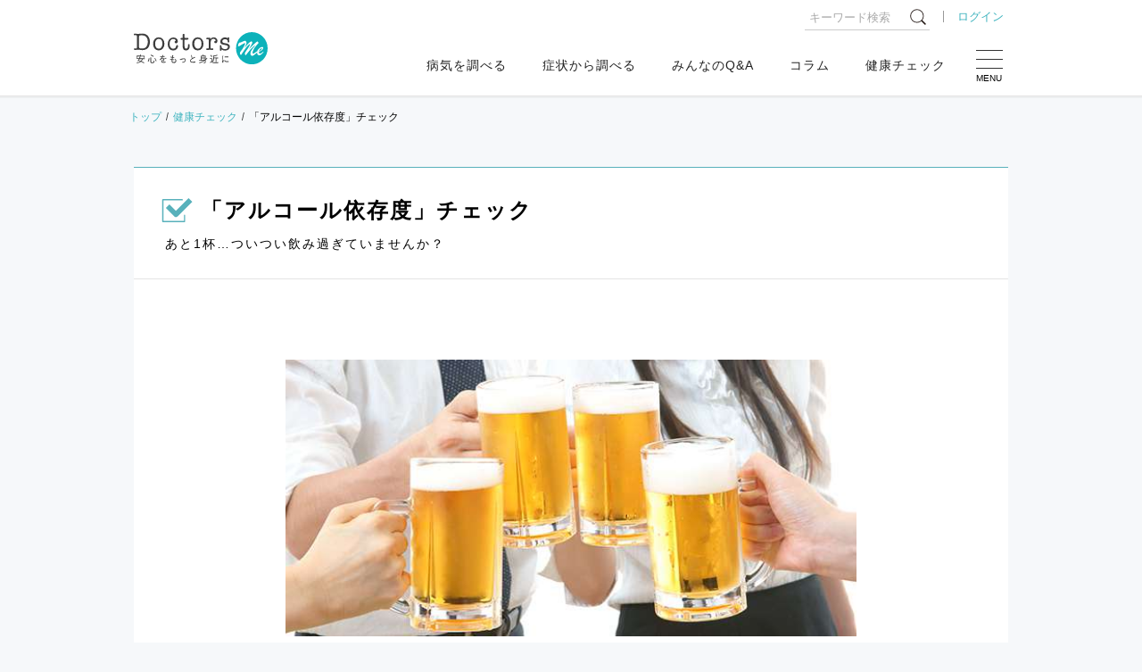

--- FILE ---
content_type: image/svg+xml
request_url: https://doctors-me.com/assets/media/icon-diagnosis_title-6258c1e3422583eeafb79741f1cf195d14441a9975dcb4a8aa60b62bc1638e45.svg
body_size: 283
content:
<svg xmlns="http://www.w3.org/2000/svg" viewBox="0 0 50 50"><defs><style>.cls-1,.cls-2,.cls-3{fill:none;}.cls-2,.cls-3{stroke:#58b1bb;stroke-linejoin:round;}.cls-2{stroke-linecap:square;stroke-width:8px;}.cls-3{stroke-linecap:round;stroke-width:2px;}</style></defs><title>icon-diagnosis_title</title><g id="レイヤー_2" data-name="レイヤー 2"><g id="レイヤー_1-2" data-name="レイヤー 1"><rect class="cls-1" width="50" height="50"/><polyline class="cls-2" points="43.572 11.227 23.842 30.958 13.753 20.869"/><polyline class="cls-3" points="37.364 32.325 37.364 41.969 3.477 41.969 3.477 8.083 33.71 8.083"/></g></g></svg>

--- FILE ---
content_type: image/svg+xml
request_url: https://doctors-me.com/assets/media/logo-5317926dec6aa0322a9a6c156346382c738f7d4be6c0154ac62dcd440ff9af83.svg
body_size: 4821
content:
<svg xmlns="http://www.w3.org/2000/svg" viewBox="0 0 138.8 33.2"><defs><style>.cls-1{fill:#3d3d3d;}.cls-2{fill:#0cb2ba;}.cls-3{fill:#fff;}</style></defs><title>logo</title><g id="レイヤー_2" data-name="レイヤー 2"><g id="レイヤー_1-2" data-name="レイヤー 1"><path class="cls-1" d="M3.3,5c0-1.3-.4-1.9-1.3-1.9H1.5c-.3,0-.5.1-.7.1A.736.736,0,0,1,0,2.4c0-.6.4-.9,1.1-.9h.3l1.3.2a8.083,8.083,0,0,0,1.6.1,6.6,6.6,0,0,0,1.4-.1l1.7-.1c.3,0,.7-.1,1.2-.1a8.605,8.605,0,0,1,3.8.7,6.436,6.436,0,0,1,3.1,3,9.619,9.619,0,0,1,1.2,4.9,10.489,10.489,0,0,1-.9,4.4,6,6,0,0,1-2.5,2.9,8.487,8.487,0,0,1-4.6,1.1,4.1,4.1,0,0,1-1.1-.1l-1.7-.2a10.869,10.869,0,0,0-1.8-.1,4.888,4.888,0,0,0-1.3.1l-1.2.2H1.2c-.7,0-1.1-.3-1.1-.9a1.421,1.421,0,0,1,.2-.6c.1-.2.3-.2.5-.2a1.952,1.952,0,0,1,.7.1,4.331,4.331,0,0,0,.5.1c.8,0,1.3-.6,1.3-1.9Zm2.1-.3V15.3a1.32,1.32,0,0,0,1.1,1.4,8.771,8.771,0,0,0,2.1.1c2,0,3.4-.5,4.3-1.6A7.706,7.706,0,0,0,14.5,10a7.693,7.693,0,0,0-1-4.2,4.174,4.174,0,0,0-2.7-2.2,9.78,9.78,0,0,0-2.6-.3,9.621,9.621,0,0,0-2.4.2C5.6,3.6,5.4,4,5.4,4.7Z"/><path class="cls-1" d="M25.8,18.8A5.447,5.447,0,0,1,21.6,17,7.389,7.389,0,0,1,20,12.1a7.063,7.063,0,0,1,1.6-4.9,5.3,5.3,0,0,1,4.2-1.8,5.513,5.513,0,0,1,4.3,1.8A7.3,7.3,0,0,1,31.7,12a7.063,7.063,0,0,1-1.6,4.9A5.279,5.279,0,0,1,25.8,18.8ZM25.9,7a3.16,3.16,0,0,0-2.7,1.2,5.828,5.828,0,0,0-1.1,3.5V12a5.815,5.815,0,0,0,1,3.7A3.225,3.225,0,0,0,25.8,17a3.168,3.168,0,0,0,2.8-1.3,5.815,5.815,0,0,0,1-3.7C29.7,8.7,28.5,7,25.9,7Z"/><path class="cls-1" d="M42.3,10.1q0-1.05,1.2-1.2a2.477,2.477,0,0,0-.8-1.4A3.453,3.453,0,0,0,40.9,7a3.5,3.5,0,0,0-2.8,1.4,5.815,5.815,0,0,0-1,3.7,5.815,5.815,0,0,0,1,3.7,3.225,3.225,0,0,0,2.7,1.3,3.077,3.077,0,0,0,1.9-.6,3.369,3.369,0,0,0,1.1-1.7,6.472,6.472,0,0,0,.3-1,.891.891,0,0,1,.8-.5,1.025,1.025,0,0,1,1,1,3.359,3.359,0,0,1-.4,1.5,9.879,9.879,0,0,1-.9,1.5,4.777,4.777,0,0,1-3.8,1.6,5.238,5.238,0,0,1-4.1-1.8,7.16,7.16,0,0,1-1.5-4.7,7.331,7.331,0,0,1,1.6-5A5.535,5.535,0,0,1,41,5.5a5.244,5.244,0,0,1,3.3,1.1,3.41,3.41,0,0,1,1.3,2.8,2.456,2.456,0,0,1-.5,1.5,1.612,1.612,0,0,1-1.3.6,1.159,1.159,0,0,1-1-.4A1.905,1.905,0,0,1,42.3,10.1Z"/><path class="cls-1" d="M56.1,14.9V13.3c0-.7.3-1,.9-1s.9.4.9,1.2a7.075,7.075,0,0,1-.7,3.8,3.284,3.284,0,0,1-3.1,1.5,3.058,3.058,0,0,1-2.8-1.3,6.212,6.212,0,0,1-.6-3.2v-6c0-.4-.2-.5-.5-.5h-.8a.908.908,0,0,1-.7-.3.864.864,0,0,1-.3-.6.864.864,0,0,1,.3-.6.864.864,0,0,1,.6-.3h1c.3,0,.4-.2.4-.5V2.8a.9.9,0,0,1,1-1c.6,0,.9.3.9,1V5.5c0,.3.1.4.4.4h2.7a.8.8,0,0,1,.9.9c0,.6-.3.9-1,.9H52.9c-.2,0-.3.2-.3.5v6.2c0,1.8.6,2.6,1.7,2.6Q56.1,17,56.1,14.9Z"/><path class="cls-1" d="M66.3,18.8A5.447,5.447,0,0,1,62.1,17a7.389,7.389,0,0,1-1.6-4.9,7.063,7.063,0,0,1,1.6-4.9,5.3,5.3,0,0,1,4.2-1.8,5.513,5.513,0,0,1,4.3,1.8A7.3,7.3,0,0,1,72.2,12a7.063,7.063,0,0,1-1.6,4.9A5.279,5.279,0,0,1,66.3,18.8ZM66.5,7a3.16,3.16,0,0,0-2.7,1.2,5.828,5.828,0,0,0-1.1,3.5V12a5.815,5.815,0,0,0,1,3.7A3.225,3.225,0,0,0,66.4,17a3.168,3.168,0,0,0,2.8-1.3,5.815,5.815,0,0,0,1-3.7C70.2,8.7,69,7,66.5,7Z"/><path class="cls-1" d="M79.4,6.5v.7a4.052,4.052,0,0,1,3.4-1.8,3.705,3.705,0,0,1,2.8,1,3.408,3.408,0,0,1,1.1,2.5,3.453,3.453,0,0,1-.5,1.8,1.622,1.622,0,0,1-1.4.7,1.284,1.284,0,0,1-1-.4.975.975,0,0,1-.4-.9,1.025,1.025,0,0,1,1-1,.494.494,0,0,1,.3.1,1.268,1.268,0,0,0,.1-.6,1.425,1.425,0,0,0-.6-1.2,2.544,2.544,0,0,0-1.6-.5A2.582,2.582,0,0,0,80,8.7a9.151,9.151,0,0,0-.4,3.3v3.5c.1,1,.3,1.4.8,1.4a1.952,1.952,0,0,0,.7-.1c.2,0,.3-.1.5-.1a.736.736,0,0,1,.8.8c0,.6-.3.9-1,.9h-.1a5.384,5.384,0,0,1-1.1-.1,5.384,5.384,0,0,0-1.1-.1,7.115,7.115,0,0,0-1.6.1l-1.4.1c-.7,0-1-.3-1-.9,0-.5.3-.8.9-.8h.4l.4.1a.438.438,0,0,1,.3.1c.4,0,.6-.4.7-1.2V14.4l-.1-5.7c0-1-.3-1.5-.7-1.5a1.087,1.087,0,0,0-.5.1,4.331,4.331,0,0,0-.5.1.736.736,0,0,1-.8-.8c0-.6.4-.9,1.1-.9a1.952,1.952,0,0,1,.7.1,5.638,5.638,0,0,1,.7.1,1.759,1.759,0,0,0,.6-.1,4.331,4.331,0,0,1,.5-.1A.76.76,0,0,1,79.4,6.5Z"/><path class="cls-1" d="M94.5,5.4a4.47,4.47,0,0,1,2.8.9V6.2c0-.6.3-.9.8-.9a.736.736,0,0,1,.8.8v.8a3.4,3.4,0,0,0-.1,1,3.445,3.445,0,0,0,.1.9c0,.4.1.7.1.9,0,.6-.3,1-.8,1a.736.736,0,0,1-.8-.8V9.1c0-.5-.3-.9-.9-1.3a3.323,3.323,0,0,0-2-.5,2.883,2.883,0,0,0-1.9.6,1.9,1.9,0,0,0-.8,1.5c0,1.1.7,1.7,2.2,1.9l1.4.2c2.8.4,4.2,1.6,4.2,3.5a3.555,3.555,0,0,1-1.4,2.9A5.721,5.721,0,0,1,94.6,19,5.584,5.584,0,0,1,91,17.8v.5c0,.6-.3.9-.8.9-.6,0-.9-.3-.9-1,0,.1,0-.3.1-1.3v-.7a3.75,3.75,0,0,0-.1-1.1,2.814,2.814,0,0,1-.1-.8c0-.6.3-.9.8-.9a.779.779,0,0,1,.7.3,7,7,0,0,1,.2,1.3A2.237,2.237,0,0,0,92,16.8a4.857,4.857,0,0,0,2.8.7,3.173,3.173,0,0,0,2-.6,1.943,1.943,0,0,0,.8-1.6c0-1.1-.9-1.8-2.7-2a10.95,10.95,0,0,1-3.9-1,2.722,2.722,0,0,1-1.3-2.6A3.285,3.285,0,0,1,91,6.9,4.354,4.354,0,0,1,94.5,5.4Z"/><ellipse class="cls-2" cx="122.4" cy="16.6" rx="16.4" ry="16.6"/><path class="cls-3" d="M128,20v.8a20.932,20.932,0,0,1-1.8,1.6c-.5.4-1,.8-1.4,1.1s-.9.5-1.2.7a3.091,3.091,0,0,1-.8.2,1.612,1.612,0,0,1-1.3-.6,2.544,2.544,0,0,1-.5-1.6,5.7,5.7,0,0,1,.4-2.2,8.459,8.459,0,0,1,1.3-2.2,30.794,30.794,0,0,1,2-2.6,5.18,5.18,0,0,0,.9-1.2c0-.1,0-.1-.1-.1l-.1-.1a4.668,4.668,0,0,0-1.3.9,33.73,33.73,0,0,0-2.7,2.7c-1.1,1.2-2.3,2.6-3.6,4.3-.1.1-.3.4-.7.9a10.966,10.966,0,0,0-.8,1c-.2.2-.3.2-.4.2-.2,0-.4-.2-.5-.6a5.853,5.853,0,0,1-.2-1.3,1.613,1.613,0,0,1,.3-.9l1.2-1.8c.6-.9,1.1-1.6,1.5-2.2a19.284,19.284,0,0,0,1.3-2.1c.3-.6.6-1,.8-1.4a1.486,1.486,0,0,0,.2-.9c0-.2-.1-.3-.2-.3-.3,0-.8.4-1.6,1.1a21.253,21.253,0,0,0-2.8,3.3c-1.1,1.5-2.3,3.2-3.5,5.1-.4.7-.7,1.1-.8,1.3a.864.864,0,0,1-.6.3c-.3,0-.5-.3-.7-.8a3.915,3.915,0,0,1-.3-1.3.756.756,0,0,1,.1-.4c1-1.3,1.7-2.4,2.4-3.3a26.31,26.31,0,0,0,1.6-2.6,12.222,12.222,0,0,0,1-2,3.457,3.457,0,0,0,.3-1.2c0-.3-.1-.5-.4-.5a4.246,4.246,0,0,0-1.2.5q-.9.45-2.1,1.2c-.9.5-1.5.9-2,1.2a2.385,2.385,0,0,1-1.2.4.366.366,0,0,1-.4-.4c0-.2.1-.5.2-1.1a6.806,6.806,0,0,1,.3-1.2,4.353,4.353,0,0,1,1.2-1.2,5.865,5.865,0,0,1,1-.7c.1,0,.1,0,.1.1a.1.1,0,0,1-.1.1,4.349,4.349,0,0,0-.7.6c-.1.2-.2.3-.3.5a20.086,20.086,0,0,1,3.6-1.8,7.264,7.264,0,0,1,2.2-.6.723.723,0,0,1,.6.4,9.292,9.292,0,0,1,.5,1c.1.4.2.6.2.7a3.452,3.452,0,0,1-.3,1.3,12.629,12.629,0,0,1-.8,1.8c-.3.7-.7,1.5-1.2,2.5.4-.5.7-.9,1.1-1.4.3-.4.7-.8,1-1.2s.7-.8,1-1.2c.5-.5,1-1.1,1.6-1.6a13.277,13.277,0,0,1,1.6-1.2,4.172,4.172,0,0,1,1-.5.755.755,0,0,1,.7.4,1.613,1.613,0,0,1,.3.9,3.141,3.141,0,0,1-.4,1.2c-.3.6-.7,1.4-1.2,2.3s-1.2,2.1-2.1,3.6c.8-.9,1.7-1.8,2.6-2.7s1.6-1.6,2-2.1a9.041,9.041,0,0,1,1.1-1,10.592,10.592,0,0,0,1.2-1,5.77,5.77,0,0,1,1-.8,2.651,2.651,0,0,1,.6-.5c.2-.1.3-.2.5-.2s.4.2.7.7a1.793,1.793,0,0,1,.4.8c0,.2-.1.3-.3.5s-.5.6-1.1,1.2a36.517,36.517,0,0,0-2.6,3.2,14.841,14.841,0,0,0-1.6,3,5.675,5.675,0,0,0-.6,2.1,1.165,1.165,0,0,0,.2.7.845.845,0,0,0,.6.2,1.268,1.268,0,0,0,.6-.1,5.736,5.736,0,0,0,.7-.4c.2-.2.5-.3.7-.5l.9-.6c.3-.2.5-.4.7-.5A.52.52,0,0,0,128,20Z"/><path class="cls-3" d="M129.7,20.4v.3a1.493,1.493,0,0,0,.3,1,1.234,1.234,0,0,0,.8.4,2.279,2.279,0,0,0,1.1-.3,4.129,4.129,0,0,0,1.1-.7c.4-.3.8-.7,1.4-1.1v.7a12.4,12.4,0,0,1-2.3,2.3,3.716,3.716,0,0,1-2.2.8,1.763,1.763,0,0,1-1.5-.8,3.281,3.281,0,0,1-.6-2.1,4.648,4.648,0,0,1,.5-2.1,9.527,9.527,0,0,1,1.7-2,11.573,11.573,0,0,1,1.6-1.1,4.191,4.191,0,0,1,1.5-.4,1.884,1.884,0,0,1,.8.2.908.908,0,0,1,.3.7,2.654,2.654,0,0,1-.5,1.4,5.706,5.706,0,0,1-1.6,1.4A7.59,7.59,0,0,1,129.7,20.4Zm.1-.7a6.932,6.932,0,0,0,1.7-1,3.327,3.327,0,0,0,1-1.1,1.6,1.6,0,0,0,.3-.8c0-.2-.1-.3-.2-.3a1.546,1.546,0,0,0-.6.3,5.5,5.5,0,0,0-.9.7,3.915,3.915,0,0,0-.8,1A3.08,3.08,0,0,0,129.8,19.7Z"/><path class="cls-1" d="M10.5,32h0c-.1.1-.2.1-.2,0-.9-.5-1.7-1-2.7-1.5H7.4a8.6,8.6,0,0,1-4,1.5c-.2,0-.2,0-.3-.2a2.186,2.186,0,0,0-.3-.5,7.49,7.49,0,0,0,3.9-1.2c-.6-.2-1.1-.4-1.8-.6-.1.1-.2.3-.3.4,0,.1-.1.1-.2,0L4,29.7c-.2-.1-.2-.1-.1-.2.2-.2.3-.4.5-.6.3-.4.5-.9.8-1.3H2.8c-.1,0-.1,0-.1-.1v-.6c0-.1,0-.1.1-.1H5.5c.1-.2.2-.5.3-.7a9.439,9.439,0,0,0,.3-.9c.3.1.6.1.8.2a.1.1,0,0,1,.1.1c0,.1,0,.1-.1.2-.1,0-.2.2-.2.4-.1.2-.2.5-.3.7h4.9c.1,0,.1,0,.1.1v.7c0,.1,0,.1-.1.1h-2a6.985,6.985,0,0,1-1.1,2.1c-.1.1,0,.2.1.3a19.649,19.649,0,0,1,2.5,1.3l.1.1v.1ZM3.8,26.3h0l-.7.1c-.1,0-.1,0-.1-.1v-2c0-.1,0-.1.1-.1H6.6v-.1a2.787,2.787,0,0,0-.1-1,1.949,1.949,0,0,1,.8.1c.1,0,.1,0,.1.1s0,.1-.1.2v.8H11c.1,0,.1,0,.1.1v2c0,.1,0,.1-.1.1h-.6c-.1,0-.1,0-.1-.1V25.3a.215.215,0,0,0-.2-.2H4a.215.215,0,0,0-.2.2ZM6,27.7c-.2.3-.4.7-.6,1-.1.1,0,.2.1.3.6.2,1.1.4,1.7.6h.2a6.242,6.242,0,0,0,1-1.6c0-.1,0-.2-.2-.2h-2A.31.31,0,0,0,6,27.7Z"/><path class="cls-1" d="M16.2,27c.1,0,.1,0,.1.1a12.6,12.6,0,0,1-1,3.3c0,.1-.1.1-.2,0l-.5-.2c-.2-.1-.2-.1-.1-.2a11.244,11.244,0,0,0,1-3.1c0-.1,0-.1.2,0ZM18,30.4a.588.588,0,0,0,.2.5c.1.1.4.1,1,.1s.9,0,1.1-.2c.3-.2.3-.4.3-1.7l.6.3c.2.1.2.1.2.3,0,1.2-.2,1.6-.5,1.8a2.82,2.82,0,0,1-1.8.4,3.575,3.575,0,0,1-1.5-.2c-.3-.1-.4-.4-.4-.9V27a3.083,3.083,0,0,0-.1-1,1.949,1.949,0,0,1,.8.1.349.349,0,0,1,.2.1v.2a2.442,2.442,0,0,0-.1.7Zm-.3-7c.1-.1.1-.1.2-.1a9.055,9.055,0,0,1,2.6,1.3.1.1,0,0,1,.1.1v.1l-.3.5c-.1.1-.1.1-.2.1A11.04,11.04,0,0,0,17.5,24a.1.1,0,0,1-.1-.1v-.1Zm4.2,3.3h.2a13.478,13.478,0,0,1,1.4,3c0,.1,0,.1-.1.2l-.5.2h-.1V30a11.37,11.37,0,0,0-1.3-3c0-.1,0-.1.1-.2Z"/><path class="cls-1" d="M31.3,29.9c0,.1,0,.1-.1.1h-.5c-.1,0-.1,0-.1-.1V28.6c-.9.5-1.3.9-1.3,1.4s.4.7,1.4.7a13.786,13.786,0,0,0,2.2-.2c.1,0,.1,0,.1.1,0,.2.1.4.1.6,0,.1,0,.1-.1.1a8.017,8.017,0,0,1-2.3.3c-1.4,0-2.2-.4-2.2-1.4,0-.8.5-1.5,2-2.2,0-.6-.2-.8-.7-.8a2.626,2.626,0,0,0-1.4.7,7.637,7.637,0,0,0-.9.9l-.1.1h-.1a2.181,2.181,0,0,1-.4-.5v-.2A10.326,10.326,0,0,0,29,25.7H27.4c-.1,0-.1,0-.1-.1s-.1-.4-.1-.6h2.1a9.439,9.439,0,0,0,.3-.9c0-.2.1-.3.1-.5a2.388,2.388,0,0,1,.9.2.1.1,0,0,1,0,.2,1.238,1.238,0,0,0-.2.3l-.3.6,1.8-.3c.1,0,.1,0,.1.1a4.331,4.331,0,0,1,.1.5c0,.1,0,.1-.1.1-.7.1-1.5.2-2.2.3a6.224,6.224,0,0,1-.8,1.2h0a1.433,1.433,0,0,1,1-.4,1.073,1.073,0,0,1,1.2,1.1c.4-.2.9-.4,1.4-.7a3.039,3.039,0,0,0,.7-.5,1.176,1.176,0,0,1,.5.6.1.1,0,0,0,.1.1.1.1,0,0,1-.1.1,4.331,4.331,0,0,1-.5.1c-.7.3-1.2.5-2,.8Z"/><path class="cls-1" d="M40,29.6c0,1,.5,1.3,1.4,1.3,1.1,0,1.8-.5,1.8-1.4a2.364,2.364,0,0,0-.9-1.7h1a2.3,2.3,0,0,1,.8,1.8,2.333,2.333,0,0,1-2.6,2.2c-1.6,0-2.3-.7-2.3-2a4.484,4.484,0,0,1,.1-1.1c-.6-.1-1-.2-1.4-.3-.1,0-.1,0-.1-.1v-.7a3.529,3.529,0,0,0,1.4.3.215.215,0,0,0,.2-.2c.1-.4.1-.8.2-1.2a.215.215,0,0,0-.2-.2,4.961,4.961,0,0,1-1.3-.3c-.1,0-.1,0-.1-.1v-.7a11.627,11.627,0,0,0,1.8.4,4.907,4.907,0,0,0,.1-1.1v-.8c.3,0,.7.2.9.2a.215.215,0,0,1,.2.2c0,.1,0,.1-.1.2s-.1.2-.2.4c-.1.3-.1.6-.2,1h1.3a.1.1,0,0,1,.1.1v.5c0,.1,0,.1-.1.1H40.6a.215.215,0,0,0-.2.2c-.1.4-.1.9-.2,1.4h1.5c.1,0,.1,0,.1.1v.5c0,.1,0,.1-.1.1H40.1C40.1,29,40,29.4,40,29.6Z"/><path class="cls-1" d="M49.2,27.5a10.536,10.536,0,0,1,2.6-.5,1.866,1.866,0,0,1,2,1.9,2.129,2.129,0,0,1-1.3,2,4.728,4.728,0,0,1-1.9.6c-.1,0-.2,0-.2-.1-.1-.1-.2-.3-.4-.5a5.8,5.8,0,0,0,2.2-.6,1.416,1.416,0,0,0,.9-1.4c0-.7-.5-1.1-1.3-1.1a8.942,8.942,0,0,0-2.7.7,3.536,3.536,0,0,0-.6.1c-.1,0-.1.1-.2.1s-.1,0-.2-.1a2.506,2.506,0,0,1-.4-.7C48.2,27.8,48.5,27.7,49.2,27.5Z"/><path class="cls-1" d="M60.2,23.8a.1.1,0,0,1,.1.1c0,.1-.1.2-.1.4a1.268,1.268,0,0,0,.1.6,5.665,5.665,0,0,0,.3,1.5c0,.2.2.2.4.2.4-.2.8-.4,1.3-.7.3-.2.5-.3.6-.5a3.736,3.736,0,0,1,.6.7.349.349,0,0,1,.1.2.215.215,0,0,1-.2.2,3.178,3.178,0,0,0-.9.3,11.288,11.288,0,0,0-2.2,1.1c-.9.6-1.3,1-1.3,1.6,0,.7.6,1,2,1a18.365,18.365,0,0,0,2.6-.2c.1,0,.1,0,.2.1,0,.2.1.4.1.7,0,.1,0,.1-.1.2a20.974,20.974,0,0,1-2.7.1c-1.8,0-2.8-.5-2.8-1.8,0-.9.6-1.6,1.7-2.3a.367.367,0,0,0,.1-.3,18.915,18.915,0,0,1-.5-2.3,5.629,5.629,0,0,0-.2-1C59.6,23.7,60,23.8,60.2,23.8Z"/><path class="cls-1" d="M74.5,29.8v1.3a.779.779,0,0,1-.3.7,2.787,2.787,0,0,1-1.5.2c-.2,0-.2,0-.3-.2a.764.764,0,0,0-.2-.5c.3,0,.7.1,1.1.1.3,0,.4-.1.4-.4V29.4A15.939,15.939,0,0,1,68.3,32h-.2c-.1,0-.1,0-.2-.2a1.38,1.38,0,0,0-.3-.4A19.856,19.856,0,0,0,73.1,29c-1.6.2-3,.4-4.5.5-.2,0-.3.1-.4.1H68a.1.1,0,0,1-.1-.1c0-.2-.1-.5-.1-.7h1.5V24.4c0-.1,0-.1.1-.1h1.5l.3-.6a4.169,4.169,0,0,0,.2-.6c.2,0,.6.1.8.1a.1.1,0,0,1,.1.1c0,.1,0,.1-.1.1s-.1.1-.2.2l-.3.6h2.7c.1,0,.1,0,.1.1v3.5a9.016,9.016,0,0,0,.9-1,2.186,2.186,0,0,0,.3-.5c.2.2.4.3.5.4s.1.1.1.2,0,.1-.1.1-.2.1-.3.3a11.985,11.985,0,0,1-1.1,1.2.864.864,0,0,0-.3.6Zm-4.4-4.9v.7h3.6v-.8ZM73.8,27v-.8H70.2V27Zm0,.6H70.2v1c1-.1,2.3-.2,3.6-.4Z"/><path class="cls-1" d="M81.1,30a1.447,1.447,0,0,0,.8.9,4.466,4.466,0,0,0,1.9.2c1.3,0,2.7-.1,4.2-.2a1.421,1.421,0,0,0-.2.6c0,.2,0,.3-.3.3-1.3.1-2.5.1-3.5.1a6.977,6.977,0,0,1-2.4-.3,2.41,2.41,0,0,1-1-1c-.3.3-.7.6-1,.9-.1.1-.2.1-.2.2a.1.1,0,1,1-.2,0,4.875,4.875,0,0,1-.3-.7,3.329,3.329,0,0,0,.6-.3,2.7,2.7,0,0,0,.8-.7c.1-.1.1-.1.1-.2V27.6H79.1c-.1,0-.1,0-.1-.1v-.6c0-.1,0-.1.1-.1h2c.1,0,.1,0,.1.1V30Zm-.3-4.4a.1.1,0,0,0-.1.1l-.1-.1A6.529,6.529,0,0,0,79.3,24c-.1-.1,0-.1.1-.2l.4-.3H80A8.7,8.7,0,0,1,81.3,25c0,.1,0,.1-.1.2Zm2.7,1.3a.319.319,0,0,0-.3.3,6.959,6.959,0,0,1-.2,1.6,4.771,4.771,0,0,1-.8,1.6c-.1.1-.1.1-.2.1a.31.31,0,0,1-.2-.1c-.1-.2-.3-.3-.4-.4a3.3,3.3,0,0,0,.8-1.7,11.567,11.567,0,0,0,.1-2.1v-.8a5.721,5.721,0,0,0-.1-1.4,1.854,1.854,0,0,1,.7.2,12.759,12.759,0,0,0,2.8-.7,2.186,2.186,0,0,0,.5-.3l.6.6a.1.1,0,0,0,.1.1.1.1,0,0,1-.1.1.756.756,0,0,0-.4.1,15.912,15.912,0,0,1-3.3.9v1.2h4.3c.1,0,.1,0,.1.1v.6c0,.1,0,.1-.1.1H85.7v3.7c0,.1,0,.1-.1.1H85c-.1,0-.1,0-.1-.1V27.2a.265.265,0,0,0-.3-.3Z"/><path class="cls-1" d="M92.6,24.4c.1.1.2.1.2.2s0,.1-.1.2-.1.3-.2.6a13.88,13.88,0,0,0-.4,3.2,5.721,5.721,0,0,0,.1,1.4c.2-.5.4-.9.7-1.5.1.2.2.3.3.5l.1.1v.2c-.2.5-.4.9-.6,1.5v.5c0,.1,0,.1-.1.1-.2,0-.4.1-.6.1-.1,0-.1,0-.1-.1a8.246,8.246,0,0,1-.4-2.8,12.193,12.193,0,0,1,.4-3.2,9.642,9.642,0,0,0,.2-1.2A4.709,4.709,0,0,1,92.6,24.4Zm2,4.5c.1,0,.1,0,.1.1,0,.7.6,1,1.6,1,.7,0,1.3-.1,1.9-.1.1,0,.1,0,.1.1v.6c0,.1,0,.1-.1.1a9.7,9.7,0,0,1-1.7.1c-1.2,0-1.9-.2-2.3-.7a1.594,1.594,0,0,1-.4-1.2Zm-.3-3.6c0-.1,0-.1.1-.1a16.461,16.461,0,0,1,2.1-.2,5.313,5.313,0,0,1,1.4.1c.2,0,.2,0,.2.1v.6c0,.1,0,.1-.1.1H96.4a18.32,18.32,0,0,0-2.1.2A1.069,1.069,0,0,1,94.3,25.3Z"/></g></g></svg>

--- FILE ---
content_type: application/javascript
request_url: https://doctors-me.com/assets/media/application-174335aa0d956d2ee1018654d0c182a317889de01cd60d6bd6d08fb0551a5294.js
body_size: 9654
content:
function openAdd(){"none"==add_area.style.display?(add_area.style.display="block",complete_area.style.display="none"):add_area.style.display="none"}function openComplete(){"none"==complete_area.style.display?(complete_area.style.display="block",add_area.style.display="none"):complete_area.style.display="none"}!function(t){var e={mode:"horizontal",slideSelector:"",infiniteLoop:!0,hideControlOnEnd:!1,speed:500,easing:null,slideMargin:0,startSlide:0,randomStart:!1,captions:!1,ticker:!1,tickerHover:!1,adaptiveHeight:!1,adaptiveHeightSpeed:500,video:!1,useCSS:!0,preloadImages:"visible",responsive:!0,slideZIndex:50,wrapperClass:"bx-wrapper",touchEnabled:!0,swipeThreshold:50,oneToOneTouch:!0,preventDefaultSwipeX:!0,preventDefaultSwipeY:!1,ariaLive:!0,ariaHidden:!0,keyboardEnabled:!1,pager:!0,pagerType:"full",pagerShortSeparator:" / ",pagerSelector:null,buildPager:null,pagerCustom:null,controls:!0,nextText:"Next",prevText:"Prev",nextSelector:null,prevSelector:null,autoControls:!1,startText:"Start",stopText:"Stop",autoControlsCombine:!1,autoControlsSelector:null,auto:!1,pause:4e3,autoStart:!0,autoDirection:"next",stopAutoOnClick:!1,autoHover:!1,autoDelay:0,autoSlideForOnePage:!1,minSlides:1,maxSlides:1,moveSlides:0,slideWidth:0,shrinkItems:!1,onSliderLoad:function(){return!0},onSlideBefore:function(){return!0},onSlideAfter:function(){return!0},onSlideNext:function(){return!0},onSlidePrev:function(){return!0},onSliderResize:function(){return!0}};t.fn.bxSlider=function(n){if(0===this.length)return this;if(this.length>1)return this.each(function(){t(this).bxSlider(n)}),this;var o={},s=this,a=t(window).width(),r=t(window).height();if(!t(s).data("bxSlider")){var l=function(){t(s).data("bxSlider")||(o.settings=t.extend({},e,n),o.settings.slideWidth=parseInt(o.settings.slideWidth),o.children=s.children(o.settings.slideSelector),o.children.length<o.settings.minSlides&&(o.settings.minSlides=o.children.length),o.children.length<o.settings.maxSlides&&(o.settings.maxSlides=o.children.length),o.settings.randomStart&&(o.settings.startSlide=Math.floor(Math.random()*o.children.length)),o.active={index:o.settings.startSlide},o.carousel=o.settings.minSlides>1||o.settings.maxSlides>1,o.carousel&&(o.settings.preloadImages="all"),o.minThreshold=o.settings.minSlides*o.settings.slideWidth+(o.settings.minSlides-1)*o.settings.slideMargin,o.maxThreshold=o.settings.maxSlides*o.settings.slideWidth+(o.settings.maxSlides-1)*o.settings.slideMargin,o.working=!1,o.controls={},o.interval=null,o.animProp="vertical"===o.settings.mode?"top":"left",o.usingCSS=o.settings.useCSS&&"fade"!==o.settings.mode&&function(){for(var t=document.createElement("div"),e=["WebkitPerspective","MozPerspective","OPerspective","msPerspective"],i=0;i<e.length;i++)if(t.style[e[i]]!==undefined)return o.cssPrefix=e[i].replace("Perspective","").toLowerCase(),o.animProp="-"+o.cssPrefix+"-transform",!0;return!1}(),"vertical"===o.settings.mode&&(o.settings.maxSlides=o.settings.minSlides),s.data("origStyle",s.attr("style")),s.children(o.settings.slideSelector).each(function(){t(this).data("origStyle",t(this).attr("style"))}),d())},d=function(){var e=o.children.eq(o.settings.startSlide);s.wrap('<div class="'+o.settings.wrapperClass+'"><div class="bx-viewport"></div></div>'),o.viewport=s.parent(),o.settings.ariaLive&&!o.settings.ticker&&o.viewport.attr("aria-live","polite"),o.loader=t('<div class="bx-loading" />'),o.viewport.prepend(o.loader),s.css({width:"horizontal"===o.settings.mode?1e3*o.children.length+215+"%":"auto",position:"relative"}),o.usingCSS&&o.settings.easing?s.css("-"+o.cssPrefix+"-transition-timing-function",o.settings.easing):o.settings.easing||(o.settings.easing="swing"),o.viewport.css({width:"100%",overflow:"hidden",position:"relative"}),o.viewport.parent().css({maxWidth:p()}),o.children.css({float:"horizontal"===o.settings.mode?"left":"none",listStyle:"none",position:"relative"}),o.children.css("width",h()),"horizontal"===o.settings.mode&&o.settings.slideMargin>0&&o.children.css("marginRight",o.settings.slideMargin),"vertical"===o.settings.mode&&o.settings.slideMargin>0&&o.children.css("marginBottom",o.settings.slideMargin),"fade"===o.settings.mode&&(o.children.css({position:"absolute",zIndex:0,display:"none"}),o.children.eq(o.settings.startSlide).css({zIndex:o.settings.slideZIndex,display:"block"})),o.controls.el=t('<div class="bx-controls" />'),o.settings.captions&&E(),o.active.last=o.settings.startSlide===f()-1,o.settings.video&&s.fitVids(),("all"===o.settings.preloadImages||o.settings.ticker)&&(e=o.children),o.settings.ticker?o.settings.pager=!1:(o.settings.controls&&y(),o.settings.auto&&o.settings.autoControls&&C(),o.settings.pager&&w(),(o.settings.controls||o.settings.autoControls||o.settings.pager)&&o.viewport.after(o.controls.el)),c(e,u)},c=function(e,i){var n=e.find('img:not([src=""]), iframe').length,o=0;0!==n?e.find('img:not([src=""]), iframe').each(function(){t(this).one("load error",function(){++o===n&&i()}).each(function(){this.complete&&t(this).trigger("load")})}):i()},u=function(){if(o.settings.infiniteLoop&&"fade"!==o.settings.mode&&!o.settings.ticker){var e="vertical"===o.settings.mode?o.settings.minSlides:o.settings.maxSlides,i=o.children.slice(0,e).clone(!0).addClass("bx-clone"),n=o.children.slice(-e).clone(!0).addClass("bx-clone");o.settings.ariaHidden&&(i.attr("aria-hidden",!0),n.attr("aria-hidden",!0)),s.append(i).prepend(n)}o.loader.remove(),b(),"vertical"===o.settings.mode&&(o.settings.adaptiveHeight=!0),o.viewport.height(g()),s.redrawSlider(),o.settings.onSliderLoad.call(s,o.active.index),o.initialized=!0,o.settings.responsive&&t(window).bind("resize",B),o.settings.auto&&o.settings.autoStart&&(f()>1||o.settings.autoSlideForOnePage)&&H(),o.settings.ticker&&A(),o.settings.pager&&j(o.settings.startSlide),o.settings.controls&&D(),o.settings.touchEnabled&&!o.settings.ticker&&R(),o.settings.keyboardEnabled&&!o.settings.ticker&&t(document).keydown(L)},g=function(){var e=0,n=t();if("vertical"===o.settings.mode||o.settings.adaptiveHeight)if(o.carousel){var s=1===o.settings.moveSlides?o.active.index:o.active.index*v();for(n=o.children.eq(s),i=1;i<=o.settings.maxSlides-1;i++)n=s+i>=o.children.length?n.add(o.children.eq(i-1)):n.add(o.children.eq(s+i))}else n=o.children.eq(o.active.index);else n=o.children;return"vertical"===o.settings.mode?(n.each(function(){e+=t(this).outerHeight()}),o.settings.slideMargin>0&&(e+=o.settings.slideMargin*(o.settings.minSlides-1))):e=Math.max.apply(Math,n.map(function(){return t(this).outerHeight(!1)}).get()),"border-box"===o.viewport.css("box-sizing")?e+=parseFloat(o.viewport.css("padding-top"))+parseFloat(o.viewport.css("padding-bottom"))+parseFloat(o.viewport.css("border-top-width"))+parseFloat(o.viewport.css("border-bottom-width")):"padding-box"===o.viewport.css("box-sizing")&&(e+=parseFloat(o.viewport.css("padding-top"))+parseFloat(o.viewport.css("padding-bottom"))),e},p=function(){var t="100%";return o.settings.slideWidth>0&&(t="horizontal"===o.settings.mode?o.settings.maxSlides*o.settings.slideWidth+(o.settings.maxSlides-1)*o.settings.slideMargin:o.settings.slideWidth),t},h=function(){var t=o.settings.slideWidth,e=o.viewport.width();if(0===o.settings.slideWidth||o.settings.slideWidth>e&&!o.carousel||"vertical"===o.settings.mode)t=e;else if(o.settings.maxSlides>1&&"horizontal"===o.settings.mode){if(e>o.maxThreshold)return t;e<o.minThreshold?t=(e-o.settings.slideMargin*(o.settings.minSlides-1))/o.settings.minSlides:o.settings.shrinkItems&&(t=Math.floor((e+o.settings.slideMargin)/Math.ceil((e+o.settings.slideMargin)/(t+o.settings.slideMargin))-o.settings.slideMargin))}return t},m=function(){var t=1,e=null;return"horizontal"===o.settings.mode&&o.settings.slideWidth>0?o.viewport.width()<o.minThreshold?t=o.settings.minSlides:o.viewport.width()>o.maxThreshold?t=o.settings.maxSlides:(e=o.children.first().width()+o.settings.slideMargin,t=Math.floor((o.viewport.width()+o.settings.slideMargin)/e)):"vertical"===o.settings.mode&&(t=o.settings.minSlides),t},f=function(){var t=0,e=0,i=0;if(o.settings.moveSlides>0)if(o.settings.infiniteLoop)t=Math.ceil(o.children.length/v());else for(;e<o.children.length;)++t,e=i+m(),i+=o.settings.moveSlides<=m()?o.settings.moveSlides:m();else t=Math.ceil(o.children.length/m());return t},v=function(){return o.settings.moveSlides>0&&o.settings.moveSlides<=m()?o.settings.moveSlides:m()},b=function(){var t,e,i;o.children.length>o.settings.maxSlides&&o.active.last&&!o.settings.infiniteLoop?"horizontal"===o.settings.mode?(t=(e=o.children.last()).position(),x(-(t.left-(o.viewport.width()-e.outerWidth())),"reset",0)):"vertical"===o.settings.mode&&(i=o.children.length-o.settings.minSlides,t=o.children.eq(i).position(),x(-t.top,"reset",0)):(t=o.children.eq(o.active.index*v()).position(),o.active.index===f()-1&&(o.active.last=!0),t!==undefined&&("horizontal"===o.settings.mode?x(-t.left,"reset",0):"vertical"===o.settings.mode&&x(-t.top,"reset",0)))},x=function(e,i,n,a){var r,l;o.usingCSS?(l="vertical"===o.settings.mode?"translate3d(0, "+e+"px, 0)":"translate3d("+e+"px, 0, 0)",s.css("-"+o.cssPrefix+"-transition-duration",n/1e3+"s"),"slide"===i?(s.css(o.animProp,l),0!==n?s.bind("transitionend webkitTransitionEnd oTransitionEnd MSTransitionEnd",function(e){t(e.target).is(s)&&(s.unbind("transitionend webkitTransitionEnd oTransitionEnd MSTransitionEnd"),I())}):I()):"reset"===i?s.css(o.animProp,l):"ticker"===i&&(s.css("-"+o.cssPrefix+"-transition-timing-function","linear"),s.css(o.animProp,l),0!==n?s.bind("transitionend webkitTransitionEnd oTransitionEnd MSTransitionEnd",function(e){t(e.target).is(s)&&(s.unbind("transitionend webkitTransitionEnd oTransitionEnd MSTransitionEnd"),x(a.resetValue,"reset",0),q())}):(x(a.resetValue,"reset",0),q()))):((r={})[o.animProp]=e,"slide"===i?s.animate(r,n,o.settings.easing,function(){I()}):"reset"===i?s.css(o.animProp,e):"ticker"===i&&s.animate(r,n,"linear",function(){x(a.resetValue,"reset",0),q()}))},S=function(){for(var e="",i="",n=f(),s=0;s<n;s++)i="",o.settings.buildPager&&t.isFunction(o.settings.buildPager)||o.settings.pagerCustom?(i=o.settings.buildPager(s),o.pagerEl.addClass("bx-custom-pager")):(i=s+1,o.pagerEl.addClass("bx-default-pager")),e+='<div class="bx-pager-item"><a href="" data-slide-index="'+s+'" class="bx-pager-link">'+i+"</a></div>";o.pagerEl.html(e)},w=function(){o.settings.pagerCustom?o.pagerEl=t(o.settings.pagerCustom):(o.pagerEl=t('<div class="bx-pager" />'),o.settings.pagerSelector?t(o.settings.pagerSelector).html(o.pagerEl):o.controls.el.addClass("bx-has-pager").append(o.pagerEl),S()),o.pagerEl.on("click touchend","a",M)},y=function(){o.controls.next=t('<a class="bx-next" href="">'+o.settings.nextText+"</a>"),o.controls.prev=t('<a class="bx-prev" href="">'+o.settings.prevText+"</a>"),o.controls.next.bind("click touchend",k),o.controls.prev.bind("click touchend",T),o.settings.nextSelector&&t(o.settings.nextSelector).append(o.controls.next),o.settings.prevSelector&&t(o.settings.prevSelector).append(o.controls.prev),o.settings.nextSelector||o.settings.prevSelector||(o.controls.directionEl=t('<div class="bx-controls-direction" />'),o.controls.directionEl.append(o.controls.prev).append(o.controls.next),o.controls.el.addClass("bx-has-controls-direction").append(o.controls.directionEl))},C=function(){o.controls.start=t('<div class="bx-controls-auto-item"><a class="bx-start" href="">'+o.settings.startText+"</a></div>"),o.controls.stop=t('<div class="bx-controls-auto-item"><a class="bx-stop" href="">'+o.settings.stopText+"</a></div>"),o.controls.autoEl=t('<div class="bx-controls-auto" />'),o.controls.autoEl.on("click",".bx-start",$),o.controls.autoEl.on("click",".bx-stop",P),o.settings.autoControlsCombine?o.controls.autoEl.append(o.controls.start):o.controls.autoEl.append(o.controls.start).append(o.controls.stop),o.settings.autoControlsSelector?t(o.settings.autoControlsSelector).html(o.controls.autoEl):o.controls.el.addClass("bx-has-controls-auto").append(o.controls.autoEl),z(o.settings.autoStart?"stop":"start")},E=function(){o.children.each(function(){var e=t(this).find("img:first").attr("title");e!==undefined&&(""+e).length&&t(this).append('<div class="bx-caption"><span>'+e+"</span></div>")})},k=function(t){t.preventDefault(),o.controls.el.hasClass("disabled")||(o.settings.auto&&o.settings.stopAutoOnClick&&s.stopAuto(),s.goToNextSlide())},T=function(t){t.preventDefault(),o.controls.el.hasClass("disabled")||(o.settings.auto&&o.settings.stopAutoOnClick&&s.stopAuto(),s.goToPrevSlide())},$=function(t){s.startAuto(),t.preventDefault()},P=function(t){s.stopAuto(),t.preventDefault()},M=function(e){var i,n;e.preventDefault(),o.controls.el.hasClass("disabled")||(o.settings.auto&&o.settings.stopAutoOnClick&&s.stopAuto(),(i=t(e.currentTarget)).attr("data-slide-index")!==undefined&&(n=parseInt(i.attr("data-slide-index")))!==o.active.index&&s.goToSlide(n))},j=function(e){var i=o.children.length;if("short"===o.settings.pagerType)return o.settings.maxSlides>1&&(i=Math.ceil(o.children.length/o.settings.maxSlides)),void o.pagerEl.html(e+1+o.settings.pagerShortSeparator+i);o.pagerEl.find("a").removeClass("active"),o.pagerEl.each(function(i,n){t(n).find("a").eq(e).addClass("active")})},I=function(){if(o.settings.infiniteLoop){var t="";0===o.active.index?t=o.children.eq(0).position():o.active.index===f()-1&&o.carousel?t=o.children.eq((f()-1)*v()).position():o.active.index===o.children.length-1&&(t=o.children.eq(o.children.length-1).position()),t&&("horizontal"===o.settings.mode?x(-t.left,"reset",0):"vertical"===o.settings.mode&&x(-t.top,"reset",0))}o.working=!1,o.settings.onSlideAfter.call(s,o.children.eq(o.active.index),o.oldIndex,o.active.index)},z=function(t){o.settings.autoControlsCombine?o.controls.autoEl.html(o.controls[t]):(o.controls.autoEl.find("a").removeClass("active"),o.controls.autoEl.find("a:not(.bx-"+t+")").addClass("active"))},D=function(){1===f()?(o.controls.prev.addClass("disabled"),o.controls.next.addClass("disabled")):!o.settings.infiniteLoop&&o.settings.hideControlOnEnd&&(0===o.active.index?(o.controls.prev.addClass("disabled"),o.controls.next.removeClass("disabled")):o.active.index===f()-1?(o.controls.next.addClass("disabled"),o.controls.prev.removeClass("disabled")):(o.controls.prev.removeClass("disabled"),o.controls.next.removeClass("disabled")))},H=function(){if(o.settings.autoDelay>0)setTimeout(s.startAuto,o.settings.autoDelay);else s.startAuto(),t(window).focus(function(){s.startAuto()}).blur(function(){s.stopAuto()});o.settings.autoHover&&s.hover(function(){o.interval&&(s.stopAuto(!0),o.autoPaused=!0)},function(){o.autoPaused&&(s.startAuto(!0),o.autoPaused=null)})},A=function(){var e,i,n,a,r,l,d,c,u=0;"next"===o.settings.autoDirection?s.append(o.children.clone().addClass("bx-clone")):(s.prepend(o.children.clone().addClass("bx-clone")),e=o.children.first().position(),u="horizontal"===o.settings.mode?-e.left:-e.top),x(u,"reset",0),o.settings.pager=!1,o.settings.controls=!1,o.settings.autoControls=!1,o.settings.tickerHover&&(o.usingCSS?(a="horizontal"===o.settings.mode?4:5,o.viewport.hover(function(){i=s.css("-"+o.cssPrefix+"-transform"),n=parseFloat(i.split(",")[a]),x(n,"reset",0)},function(){c=0,o.children.each(function(){c+="horizontal"===o.settings.mode?t(this).outerWidth(!0):t(this).outerHeight(!0)}),r=o.settings.speed/c,l="horizontal"===o.settings.mode?"left":"top",d=r*(c-Math.abs(parseInt(n))),q(d)})):o.viewport.hover(function(){s.stop()},function(){c=0,o.children.each(function(){c+="horizontal"===o.settings.mode?t(this).outerWidth(!0):t(this).outerHeight(!0)}),r=o.settings.speed/c,l="horizontal"===o.settings.mode?"left":"top",d=r*(c-Math.abs(parseInt(s.css(l)))),q(d)})),q()},q=function(t){var e,i,n=t||o.settings.speed,a={left:0,top:0},r={left:0,top:0};"next"===o.settings.autoDirection?a=s.find(".bx-clone").first().position():r=o.children.first().position(),e="horizontal"===o.settings.mode?-a.left:-a.top,i="horizontal"===o.settings.mode?-r.left:-r.top,x(e,"ticker",n,{resetValue:i})},F=function(e){var i=t(window),n={top:i.scrollTop(),left:i.scrollLeft()},o=e.offset();return n.right=n.left+i.width(),n.bottom=n.top+i.height(),o.right=o.left+e.outerWidth(),o.bottom=o.top+e.outerHeight(),!(n.right<o.left||n.left>o.right||n.bottom<o.top||n.top>o.bottom)},L=function(t){var e=document.activeElement.tagName.toLowerCase(),i="input|textarea";if(null==new RegExp(e,["i"]).exec(i)&&F(s)){if(39===t.keyCode)return k(t),!1;if(37===t.keyCode)return T(t),!1}},R=function(){o.touch={start:{x:0,y:0},end:{x:0,y:0}},o.viewport.bind("touchstart MSPointerDown pointerdown",W),o.viewport.on("click",".bxslider a",function(t){o.viewport.hasClass("click-disabled")&&(t.preventDefault(),o.viewport.removeClass("click-disabled"))})},W=function(t){if(o.controls.el.addClass("disabled"),o.working)t.preventDefault(),o.controls.el.removeClass("disabled");else{o.touch.originalPos=s.position();var e=t.originalEvent,i="undefined"!=typeof e.changedTouches?e.changedTouches:[e];o.touch.start.x=i[0].pageX,o.touch.start.y=i[0].pageY,o.viewport.get(0).setPointerCapture&&(o.pointerId=e.pointerId,o.viewport.get(0).setPointerCapture(o.pointerId)),o.viewport.bind("touchmove MSPointerMove pointermove",O),o.viewport.bind("touchend MSPointerUp pointerup",_),o.viewport.bind("MSPointerCancel pointercancel",N)}},N=function(){x(o.touch.originalPos.left,"reset",0),o.controls.el.removeClass("disabled"),o.viewport.unbind("MSPointerCancel pointercancel",N),o.viewport.unbind("touchmove MSPointerMove pointermove",O),o.viewport.unbind("touchend MSPointerUp pointerup",_),o.viewport.get(0).releasePointerCapture&&o.viewport.get(0).releasePointerCapture(o.pointerId)},O=function(t){var e=t.originalEvent,i="undefined"!=typeof e.changedTouches?e.changedTouches:[e],n=Math.abs(i[0].pageX-o.touch.start.x),s=Math.abs(i[0].pageY-o.touch.start.y),a=0,r=0;3*n>s&&o.settings.preventDefaultSwipeX?t.preventDefault():3*s>n&&o.settings.preventDefaultSwipeY&&t.preventDefault(),"fade"!==o.settings.mode&&o.settings.oneToOneTouch&&("horizontal"===o.settings.mode?(r=i[0].pageX-o.touch.start.x,a=o.touch.originalPos.left+r):(r=i[0].pageY-o.touch.start.y,a=o.touch.originalPos.top+r),x(a,"reset",0))},_=function(t){o.viewport.unbind("touchmove MSPointerMove pointermove",O),o.controls.el.removeClass("disabled");var e=t.originalEvent,i="undefined"!=typeof e.changedTouches?e.changedTouches:[e],n=0,a=0;o.touch.end.x=i[0].pageX,o.touch.end.y=i[0].pageY,"fade"===o.settings.mode?(a=Math.abs(o.touch.start.x-o.touch.end.x))>=o.settings.swipeThreshold&&(o.touch.start.x>o.touch.end.x?s.goToNextSlide():s.goToPrevSlide(),s.stopAuto()):("horizontal"===o.settings.mode?(a=o.touch.end.x-o.touch.start.x,n=o.touch.originalPos.left):(a=o.touch.end.y-o.touch.start.y,n=o.touch.originalPos.top),!o.settings.infiniteLoop&&(0===o.active.index&&a>0||o.active.last&&a<0)?x(n,"reset",200):Math.abs(a)>=o.settings.swipeThreshold?(a<0?s.goToNextSlide():s.goToPrevSlide(),s.stopAuto()):x(n,"reset",200)),o.viewport.unbind("touchend MSPointerUp pointerup",_),o.viewport.get(0).releasePointerCapture&&o.viewport.get(0).releasePointerCapture(o.pointerId)},B=function(){if(o.initialized)if(o.working)window.setTimeout(B,10);else{var e=t(window).width(),i=t(window).height();a===e&&r===i||(a=e,r=i,s.redrawSlider(),o.settings.onSliderResize.call(s,o.active.index))}},X=function(t){var e=m();o.settings.ariaHidden&&!o.settings.ticker&&(o.children.attr("aria-hidden","true"),o.children.slice(t,t+e).attr("aria-hidden","false"))},V=function(t){return t<0?o.settings.infiniteLoop?f()-1:o.active.index:t>=f()?o.settings.infiniteLoop?0:o.active.index:t};return s.goToSlide=function(e,i){var n,a,r,l,d=!0,c=0,u={left:0,top:0},p=null;if(o.oldIndex=o.active.index,o.active.index=V(e),!o.working&&o.active.index!==o.oldIndex){if(o.working=!0,void 0!==(d=o.settings.onSlideBefore.call(s,o.children.eq(o.active.index),o.oldIndex,o.active.index))&&!d)return o.active.index=o.oldIndex,void(o.working=!1);"next"===i?o.settings.onSlideNext.call(s,o.children.eq(o.active.index),o.oldIndex,o.active.index)||(d=!1):"prev"===i&&(o.settings.onSlidePrev.call(s,o.children.eq(o.active.index),o.oldIndex,o.active.index)||(d=!1)),o.active.last=o.active.index>=f()-1,(o.settings.pager||o.settings.pagerCustom)&&j(o.active.index),o.settings.controls&&D(),"fade"===o.settings.mode?(o.settings.adaptiveHeight&&o.viewport.height()!==g()&&o.viewport.animate({height:g()},o.settings.adaptiveHeightSpeed),o.children.filter(":visible").fadeOut(o.settings.speed).css({zIndex:0}),o.children.eq(o.active.index).css("zIndex",o.settings.slideZIndex+1).fadeIn(o.settings.speed,function(){t(this).css("zIndex",o.settings.slideZIndex),I()})):(o.settings.adaptiveHeight&&o.viewport.height()!==g()&&o.viewport.animate({height:g()},o.settings.adaptiveHeightSpeed),!o.settings.infiniteLoop&&o.carousel&&o.active.last?"horizontal"===o.settings.mode?(u=(p=o.children.eq(o.children.length-1)).position(),c=o.viewport.width()-p.outerWidth()):(n=o.children.length-o.settings.minSlides,u=o.children.eq(n).position()):o.carousel&&o.active.last&&"prev"===i?(a=1===o.settings.moveSlides?o.settings.maxSlides-v():(f()-1)*v()-(o.children.length-o.settings.maxSlides),u=(p=s.children(".bx-clone").eq(a)).position()):"next"===i&&0===o.active.index?(u=s.find("> .bx-clone").eq(o.settings.maxSlides).position(),o.active.last=!1):e>=0&&(l=e*parseInt(v()),u=o.children.eq(l).position()),void 0!==u?(r="horizontal"===o.settings.mode?-(u.left-c):-u.top,x(r,"slide",o.settings.speed)):o.working=!1),o.settings.ariaHidden&&X(o.active.index*v())}},s.goToNextSlide=function(){if(o.settings.infiniteLoop||!o.active.last){var t=parseInt(o.active.index)+1;s.goToSlide(t,"next")}},s.goToPrevSlide=function(){if(o.settings.infiniteLoop||0!==o.active.index){var t=parseInt(o.active.index)-1;s.goToSlide(t,"prev")}},s.startAuto=function(t){o.interval||(o.interval=setInterval(function(){"next"===o.settings.autoDirection?s.goToNextSlide():s.goToPrevSlide()},o.settings.pause),o.settings.autoControls&&!0!==t&&z("stop"))},s.stopAuto=function(t){o.interval&&(clearInterval(o.interval),o.interval=null,o.settings.autoControls&&!0!==t&&z("start"))},s.getCurrentSlide=function(){return o.active.index},s.getCurrentSlideElement=function(){return o.children.eq(o.active.index)},s.getSlideElement=function(t){return o.children.eq(t)},s.getSlideCount=function(){return o.children.length},s.isWorking=function(){return o.working},s.redrawSlider=function(){o.children.add(s.find(".bx-clone")).outerWidth(h()),o.viewport.css("height",g()),o.settings.ticker||b(),o.active.last&&(o.active.index=f()-1),o.active.index>=f()&&(o.active.last=!0),o.settings.pager&&!o.settings.pagerCustom&&(S(),j(o.active.index)),o.settings.ariaHidden&&X(o.active.index*v())},s.destroySlider=function(){o.initialized&&(o.initialized=!1,t(".bx-clone",this).remove(),o.children.each(function(){t(this).data("origStyle")!==undefined?t(this).attr("style",t(this).data("origStyle")):t(this).removeAttr("style")}),t(this).data("origStyle")!==undefined?this.attr("style",t(this).data("origStyle")):t(this).removeAttr("style"),t(this).unwrap().unwrap(),o.controls.el&&o.controls.el.remove(),o.controls.next&&o.controls.next.remove(),o.controls.prev&&o.controls.prev.remove(),o.pagerEl&&o.settings.controls&&!o.settings.pagerCustom&&o.pagerEl.remove(),t(".bx-caption",this).remove(),o.controls.autoEl&&o.controls.autoEl.remove(),clearInterval(o.interval),o.settings.responsive&&t(window).unbind("resize",B),o.settings.keyboardEnabled&&t(document).unbind("keydown",L),t(this).removeData("bxSlider"))},s.reloadSlider=function(e){e!==undefined&&(n=e),s.destroySlider(),l(),t(s).data("bxSlider",this)},l(),t(s).data("bxSlider",this),this}}}(jQuery),$(document).ready(function(){var t=navigator.userAgent.toLowerCase();/iphone/.test(t)||/android(.+)?mobile/.test(t)||$('a[href^="tel:"]').on("click",function(t){t.preventDefault()})}),$(function(){$(".nav-icon").on("click",function(){$(this).hasClass("active")?($(this).removeClass("active"),$(".globalNav").removeClass("open"),$(".overlay").removeClass("open"),$("html, body").css("overflow","")):($(this).addClass("active"),$(".globalNav").addClass("open"),$(".overlay").addClass("open"),$("html, body").css("overflow","hidden"))}),$(".overlay").on("click",function(){$(this).removeClass("open"),$(".nav-icon").removeClass("active"),$(".globalNav").removeClass("open"),$("html, body").css("overflow","")})}),$(function(){let t=.01*window.innerHeight;document.documentElement.style.setProperty("--vh",`${t}px`),window.addEventListener("resize",()=>{t=.01*window.innerHeight,document.documentElement.style.setProperty("--vh",`${t}px`)})}),$(document).ready(function(){$(".pagetop").hide(),$(window).on("scroll",function(){$(this).scrollTop()>100?$(".pagetop").fadeIn("fast"):$(".pagetop").fadeOut("fast"),scrollHeight=$(document).height(),scrollPosition=$(window).height()+$(window).scrollTop(),footHeight=$(".footer").innerHeight(),scrollHeight-scrollPosition<=footHeight?window.matchMedia("(max-width: 767px)").matches?$(".pagetop").css({position:"absolute",bottom:footHeight+15}):window.matchMedia("(min-width:768px)").matches&&$(".pagetop").css({position:"absolute",bottom:footHeight+15}):window.matchMedia("(max-width: 767px)").matches?$(".pagetop").css({position:"fixed",bottom:"10px"}):window.matchMedia("(min-width:768px)").matches&&$(".pagetop").css({position:"fixed",bottom:"20px"})})}),$(function(){$(".overlay-response , .close_modal").on("click",function(){$(".modal-response").hasClass("open")&&$(".modal-response").removeClass("open")})}),$(function(){let t=.01*window.innerHeight;document.documentElement.style.setProperty("--vh",`${t}px`),window.addEventListener("resize",()=>{t=.01*window.innerHeight,document.documentElement.style.setProperty("--vh",`${t}px`)})}),document.addEventListener("DOMContentLoaded",function(){function t(){const t=this.closest(".tab-panel");t.getElementsByClassName("active")[0].classList.remove("active"),this.classList.add("active"),t.getElementsByClassName("show")[0].classList.remove("show");const e=t.getElementsByClassName("tab"),i=Array.prototype.slice.call(e).indexOf(this);t.getElementsByClassName("panel")[i].classList.add("show")}const e=document.getElementsByClassName("tab");for(let i=0;i<e.length;i++)e[i].addEventListener("click",t,!1)}),$(function(){$(".accordion-list dl dt").on("click",function(){return $(this).toggleClass("active"),$(this).next().slideToggle(300),$(".accordion-list dl dt").not($(this)).removeClass("active"),$(".accordion-list dl dt").not($(this)).next().slideUp(),!1})}),$(function(){$(".accordion-contents dl dt").on("click",function(){return $(this).toggleClass("active"),$(this).next().slideToggle(300),$(".accordion-contents dl dt").not($(this)).removeClass("active"),$(".accordion-contents dl dt").not($(this)).next().slideUp(),!1})}),$(document).ready(function(){var t=$(".topics-slider").bxSlider({infiniteLoop:!0,auto:!0,pause:3e3,speed:500,responsive:!0,mode:"fade",slideMargin:0,pager:!0,controls:!0,prevText:"PREV",nextText:"NEXT",touchEnabled:!1,onSlideAfter:function(){t.startAuto()}})}),$(document).ready(function(){$(".banner-slider").bxSlider({infiniteLoop:!0,auto:!0,pause:4e3,speed:500,responsive:!0,mode:"fade",slideMargin:0,pager:!1,controls:!1,touchEnabled:!1})}),$(function(){var t=document.getElementById("add_area"),e=document.getElementById("complete_area");t.style.display="none",e.style.display="none"}),$(function(){var t=$(".pagetop");t.hide(),$(window).scroll(function(){$(this).scrollTop()>100?t.fadeIn():t.fadeOut()}),t.click(function(){$("html").css({"scroll-behavior":"smooth"})})}),$(document).ready(function(){function t(t){$(".category-tab").removeClass("active"),$(".tab > .category-tab:nth-child("+(t+1)+")").addClass("active");var n=i/(e-1)*t;$(".category-nav").animate({scrollLeft:n},"slow")}var e=$(".category-tab").length,i=$(".tab").width()-$(".category-nav").width(),n=$(".category-contents").bxSlider({pager:!1,controls:!0,adaptiveHeight:!0,nextText:"",prevText:"",mode:"fade",speed:300,moveSlides:1,touchEnabled:!1,onSlideBefore:function(e,i,n){t(n)}});$(".category-tab").on("click",function(t){var e=$(".category-tab").index(this);n.goToSlide(e),t.preventDefault()})}),function(){"use strict";var t=function(t,e){var i;t.rails!==e&&t.error("jquery-ujs has already been loaded!");var n=t(document);t.rails=i={linkClickSelector:"a[data-confirm], a[data-method], a[data-remote]:not([disabled]), a[data-disable-with], a[data-disable]",buttonClickSelector:"button[data-remote]:not([form]):not(form button), button[data-confirm]:not([form]):not(form button)",inputChangeSelector:"select[data-remote], input[data-remote], textarea[data-remote]",formSubmitSelector:"form:not([data-turbo=true])",formInputClickSelector:"form:not([data-turbo=true]) input[type=submit], form:not([data-turbo=true]) input[type=image], form:not([data-turbo=true]) button[type=submit], form:not([data-turbo=true]) button:not([type]), input[type=submit][form], input[type=image][form], button[type=submit][form], button[form]:not([type])",disableSelector:"input[data-disable-with]:enabled, button[data-disable-with]:enabled, textarea[data-disable-with]:enabled, input[data-disable]:enabled, button[data-disable]:enabled, textarea[data-disable]:enabled",enableSelector:"input[data-disable-with]:disabled, button[data-disable-with]:disabled, textarea[data-disable-with]:disabled, input[data-disable]:disabled, button[data-disable]:disabled, textarea[data-disable]:disabled",requiredInputSelector:"input[name][required]:not([disabled]), textarea[name][required]:not([disabled])",fileInputSelector:"input[name][type=file]:not([disabled])",linkDisableSelector:"a[data-disable-with], a[data-disable]",buttonDisableSelector:"button[data-remote][data-disable-with], button[data-remote][data-disable]",csrfToken:function(){return t("meta[name=csrf-token]").attr("content")},csrfParam:function(){return t("meta[name=csrf-param]").attr("content")},CSRFProtection:function(t){var e=i.csrfToken();e&&t.setRequestHeader("X-CSRF-Token",e)},refreshCSRFTokens:function(){t('form input[name="'+i.csrfParam()+'"]').val(i.csrfToken())},fire:function(e,i,n){var o=t.Event(i);return e.trigger(o,n),!1!==o.result},confirm:function(t){return confirm(t)},ajax:function(e){return t.ajax(e)},href:function(t){return t[0].href},isRemote:function(t){return t.data("remote")!==e&&!1!==t.data("remote")},handleRemote:function(n){var o,s,a,r,l,d;if(i.fire(n,"ajax:before")){if(r=n.data("with-credentials")||null,l=n.data("type")||t.ajaxSettings&&t.ajaxSettings.dataType,n.is("form")){o=n.data("ujs:submit-button-formmethod")||n.attr("method"),s=n.data("ujs:submit-button-formaction")||n.attr("action"),a=t(n[0]).serializeArray();var c=n.data("ujs:submit-button");c&&(a.push(c),n.data("ujs:submit-button",null)),n.data("ujs:submit-button-formmethod",null),n.data("ujs:submit-button-formaction",null)}else n.is(i.inputChangeSelector)?(o=n.data("method"),s=n.data("url"),a=n.serialize(),n.data("params")&&(a=a+"&"+n.data("params"))):n.is(i.buttonClickSelector)?(o=n.data("method")||"get",s=n.data("url"),a=n.serialize(),n.data("params")&&(a=a+"&"+n.data("params"))):(o=n.data("method"),s=i.href(n),a=n.data("params")||null);return d={type:o||"GET",data:a,dataType:l,beforeSend:function(t,o){if(o.dataType===e&&t.setRequestHeader("accept","*/*;q=0.5, "+o.accepts.script),!i.fire(n,"ajax:beforeSend",[t,o]))return!1;n.trigger("ajax:send",t)},success:function(t,e,i){n.trigger("ajax:success",[t,e,i])},complete:function(t,e){n.trigger("ajax:complete",[t,e])},error:function(t,e,i){n.trigger("ajax:error",[t,e,i])},crossDomain:i.isCrossDomain(s)},r&&(d.xhrFields={withCredentials:r}),s&&(d.url=s),i.ajax(d)}return!1},isCrossDomain:function(t){var e=document.createElement("a");e.href=location.href;var i=document.createElement("a");try{return i.href=t,i.href=i.href,!((!i.protocol||":"===i.protocol)&&!i.host||e.protocol+"//"+e.host==i.protocol+"//"+i.host)}catch(n){return!0}},handleMethod:function(n){var o=i.href(n),s=n.data("method"),a=n.attr("target"),r=i.csrfToken(),l=i.csrfParam(),d=t('<form method="post" action="'+o+'"></form>'),c='<input name="_method" value="'+s+'" type="hidden" />';l===e||r===e||i.isCrossDomain(o)||(c+='<input name="'+l+'" value="'+r+'" type="hidden" />'),a&&d.attr("target",a),d.hide().append(c).appendTo("body"),d.submit()},formElements:function(e,i){return e.is("form")?t(e[0].elements).filter(i):e.find(i)},disableFormElements:function(e){i.formElements(e,i.disableSelector).each(function(){i.disableFormElement(t(this))})},disableFormElement:function(t){var i,n;i=t.is("button")?"html":"val",(n=t.data("disable-with"))!==e&&(t.data("ujs:enable-with",t[i]()),t[i](n)),t.prop("disabled",!0),t.data("ujs:disabled",!0)},enableFormElements:function(e){i.formElements(e,i.enableSelector).each(function(){i.enableFormElement(t(this))})},
enableFormElement:function(t){var i=t.is("button")?"html":"val";t.data("ujs:enable-with")!==e&&(t[i](t.data("ujs:enable-with")),t.removeData("ujs:enable-with")),t.prop("disabled",!1),t.removeData("ujs:disabled")},allowAction:function(t){var e,n=t.data("confirm"),o=!1;if(!n)return!0;if(i.fire(t,"confirm")){try{o=i.confirm(n)}catch(s){(console.error||console.log).call(console,s.stack||s)}e=i.fire(t,"confirm:complete",[o])}return o&&e},blankInputs:function(e,i,n){var o,s,a,r=t(),l=i||"input,textarea",d=e.find(l),c={};return d.each(function(){(o=t(this)).is("input[type=radio]")?(a=o.attr("name"),c[a]||(0===e.find('input[type=radio]:checked[name="'+a+'"]').length&&(s=e.find('input[type=radio][name="'+a+'"]'),r=r.add(s)),c[a]=a)):(o.is("input[type=checkbox],input[type=radio]")?o.is(":checked"):!!o.val())===n&&(r=r.add(o))}),!!r.length&&r},nonBlankInputs:function(t,e){return i.blankInputs(t,e,!0)},stopEverything:function(e){return t(e.target).trigger("ujs:everythingStopped"),e.stopImmediatePropagation(),!1},disableElement:function(t){var n=t.data("disable-with");n!==e&&(t.data("ujs:enable-with",t.html()),t.html(n)),t.on("click.railsDisable",function(t){return i.stopEverything(t)}),t.data("ujs:disabled",!0)},enableElement:function(t){t.data("ujs:enable-with")!==e&&(t.html(t.data("ujs:enable-with")),t.removeData("ujs:enable-with")),t.off("click.railsDisable"),t.removeData("ujs:disabled")}},i.fire(n,"rails:attachBindings")&&(t.ajaxPrefilter(function(t,e,n){t.crossDomain||i.CSRFProtection(n)}),t(window).on("pageshow.rails",function(){t(t.rails.enableSelector).each(function(){var e=t(this);e.data("ujs:disabled")&&t.rails.enableFormElement(e)}),t(t.rails.linkDisableSelector).each(function(){var e=t(this);e.data("ujs:disabled")&&t.rails.enableElement(e)})}),n.on("ajax:complete",i.linkDisableSelector,function(){i.enableElement(t(this))}),n.on("ajax:complete",i.buttonDisableSelector,function(){i.enableFormElement(t(this))}),n.on("click.rails",i.linkClickSelector,function(e){var n=t(this),o=n.data("method"),s=n.data("params"),a=e.metaKey||e.ctrlKey;if(!i.allowAction(n))return i.stopEverything(e);if(!a&&n.is(i.linkDisableSelector)&&i.disableElement(n),i.isRemote(n)){if(a&&(!o||"GET"===o)&&!s)return!0;var r=i.handleRemote(n);return!1===r?i.enableElement(n):r.fail(function(){i.enableElement(n)}),!1}return o?(i.handleMethod(n),!1):void 0}),n.on("click.rails",i.buttonClickSelector,function(e){var n=t(this);if(!i.allowAction(n)||!i.isRemote(n))return i.stopEverything(e);n.is(i.buttonDisableSelector)&&i.disableFormElement(n);var o=i.handleRemote(n);return!1===o?i.enableFormElement(n):o.fail(function(){i.enableFormElement(n)}),!1}),n.on("change.rails",i.inputChangeSelector,function(e){var n=t(this);return i.allowAction(n)&&i.isRemote(n)?(i.handleRemote(n),!1):i.stopEverything(e)}),n.on("submit.rails",i.formSubmitSelector,function(n){var o,s,a=t(this),r=i.isRemote(a);if(!i.allowAction(a))return i.stopEverything(n);if(a.attr("novalidate")===e)if(a.data("ujs:formnovalidate-button")===e){if((o=i.blankInputs(a,i.requiredInputSelector,!1))&&i.fire(a,"ajax:aborted:required",[o]))return i.stopEverything(n)}else a.data("ujs:formnovalidate-button",e);if(r){if(s=i.nonBlankInputs(a,i.fileInputSelector)){setTimeout(function(){i.disableFormElements(a)},13);var l=i.fire(a,"ajax:aborted:file",[s]);return l||setTimeout(function(){i.enableFormElements(a)},13),l}return i.handleRemote(a),!1}setTimeout(function(){i.disableFormElements(a)},13)}),n.on("click.rails",i.formInputClickSelector,function(e){var n=t(this);if(!i.allowAction(n))return i.stopEverything(e);var o=n.attr("name"),s=o?{name:o,value:n.val()}:null,a=n.closest("form");0===a.length&&(a=t("#"+n.attr("form"))),a.data("ujs:submit-button",s),a.data("ujs:formnovalidate-button",n.attr("formnovalidate")),a.data("ujs:submit-button-formaction",n.attr("formaction")),a.data("ujs:submit-button-formmethod",n.attr("formmethod"))}),n.on("ajax:send.rails",i.formSubmitSelector,function(e){this===e.target&&i.disableFormElements(t(this))}),n.on("ajax:complete.rails",i.formSubmitSelector,function(e){this===e.target&&i.enableFormElements(t(this))}),t(function(){i.refreshCSRFTokens()}))};window.jQuery?t(jQuery):"object"==typeof exports&&"object"==typeof module&&(module.exports=t)}(),jQuery(document).ready(function(){$(function(){$("#form").on("submit",function(){var t=$("#qa_form_not_include_privacy");return!(t.is("*")&&!t.is(":checked"))||(alert("\u76f8\u8ac7\u5185\u5bb9\u3068\u6dfb\u4ed8\u753b\u50cf\u306b\u3064\u3044\u3066\u306e\u78ba\u8a8d\u4e8b\u9805\u306b\u30c1\u30a7\u30c3\u30af\u304c\u3055\u308c\u3066\u3044\u307e\u305b\u3093\u3002"),!1)})})});